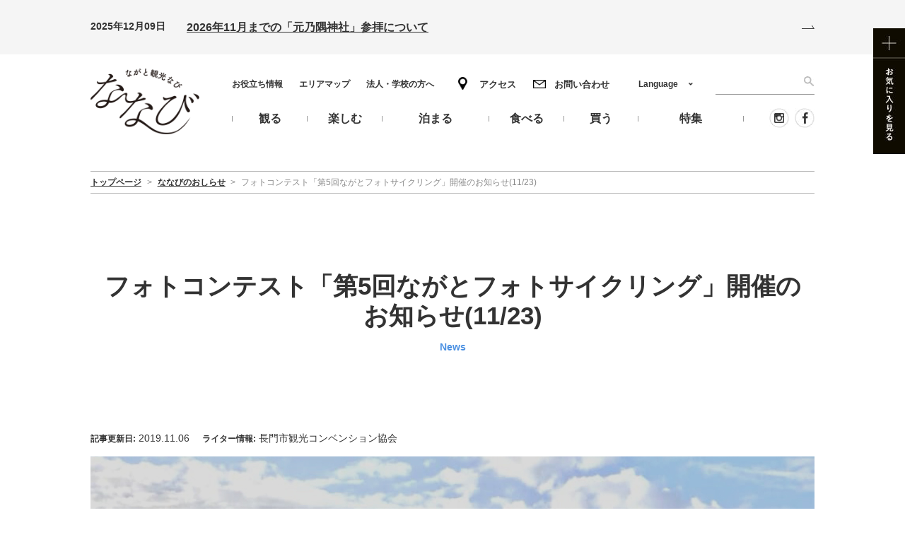

--- FILE ---
content_type: text/html; charset=UTF-8
request_url: https://nanavi.jp/news/10743/
body_size: 11901
content:
<!DOCTYPE html>
<html class="prod" dir="ltr" lang="ja" prefix="og: https://ogp.me/ns#">

<head>
  <!-- Google Tag Manager -->
  <script>
    (function(w, d, s, l, i) {
      w[l] = w[l] || [];
      w[l].push({
        'gtm.start': new Date().getTime(),
        event: 'gtm.js'
      });
      var f = d.getElementsByTagName(s)[0],
        j = d.createElement(s),
        dl = l != 'dataLayer' ? '&l=' + l : '';
      j.async = true;
      j.src =
        'https://www.googletagmanager.com/gtm.js?id=' + i + dl;
      f.parentNode.insertBefore(j, f);
    })(window, document, 'script', 'dataLayer', 'GTM-W3Q9KXL');
  </script>
  <!-- End Google Tag Manager -->
  <meta name="facebook-domain-verification" content="tmxfs0ewwjb2drr7onrecda33fqy6j" />
  <meta charset="UTF-8">
        <!-- preload -->
  <link rel="preload" href="https://nanavi.jp/wp-content/themes/nanavi/css/style.css?v=2.1.13" as="style">
  <link rel="stylesheet" href="https://nanavi.jp/wp-content/themes/nanavi/css/custom.css?v=2.1.13">
  <link rel="preload" href="https://nanavi.jp/wp-content/plugins/wp-favorite-posts/wpfp.css" as="style">
  <link rel="preload" href="https://nanavi.jp/wp-content/plugins/wp-pagenavi/pagenavi-css.css" as="style">
  <link rel="preload" href="https://nanavi.jp/wp-content/themes/nanavi/js/lazyImage.js?v=2.1.13" as="script">
  <link rel="preload" href="https://nanavi.jp/wp-includes/js/jquery/jquery.js?ver=1.12.4-wp" as="script">
  <link rel="preload" href="https://nanavi.jp/wp-includes/js/jquery/jquery-migrate.min.js?ver=1.4.1" as="script">
  <link rel="preload" href="https://nanavi.jp/wp-content/themes/nanavi/js/slick/fonts/slick.woff" as="font" type="font/woff" crossorigin>
  <link rel="preload" href="https://nanavi.jp/wp-content/themes/nanavi/img/top/pic_slide1.jpg" as="image">
  <link rel="preload" href="https://nanavi.jp/wp-content/themes/nanavi/img/top/slide_2020_04.jpg" as="image">
  <link rel="preload" href="https://nanavi.jp/wp-content/themes/nanavi/img/top/slide_2020_05.jpg" as="image">
  <link rel="preload" href="https://nanavi.jp/wp-content/themes/nanavi/img/top/slide_2020_06.jpg" as="image">
  <link rel="preload" href="https://nanavi.jp/wp-content/themes/nanavi/img/top/slide_nagatocycling.jpg" as="image">

  <!-- include style.css -->
    <!-- include lazyImage.js -->
    <meta name="viewport" id="viewport" content="width=device-width">
  <meta name="format-detection" content="telephone=no">
  <link rel="icon" href="https://nanavi.jp/wp-content/themes/nanavi/img/cmn/favicon.ico">
  <link rel="apple-touch-icon" href="https://nanavi.jp/wp-content/themes/nanavi/img/cmn/apple-touch-icon.png">
  	<style>img:is([sizes="auto" i], [sizes^="auto," i]) { contain-intrinsic-size: 3000px 1500px }</style>
	<link rel="alternate" hreflang="ja" href="https://nanavi.jp/news/10743/" />
<link rel="alternate" hreflang="en" href="https://nanavi.jp/en/news/232929/" />
<link rel="alternate" hreflang="zh-hans" href="https://nanavi.jp/zh-hans/news/249109/" />
<link rel="alternate" hreflang="zh-hant" href="https://nanavi.jp/zh-hant/news/279153/" />
<link rel="alternate" hreflang="ko" href="https://nanavi.jp/ko/news/262173/" />
<link rel="alternate" hreflang="x-default" href="https://nanavi.jp/news/10743/" />

		<!-- All in One SEO 4.9.0 - aioseo.com -->
		<title>フォトコンテスト「第5回ながとフォトサイクリング」開催のお知らせ(11/23) | 山口県長門市観光サイト ななび</title>
	<meta name="description" content="長門の観光スポット、イベントなどの最新情報をお知らせします。" />
	<meta name="robots" content="max-image-preview:large" />
	<meta name="author" content="長門市観光コンベンション協会"/>
	<link rel="canonical" href="https://nanavi.jp/news/10743/" />
	<meta name="generator" content="All in One SEO (AIOSEO) 4.9.0" />
		<meta property="og:locale" content="ja_JP" />
		<meta property="og:site_name" content="ななびのお知らせ | ななびのお知らせ" />
		<meta property="og:type" content="article" />
		<meta property="og:title" content="フォトコンテスト「第5回ながとフォトサイクリング」開催のお知らせ(11/23) | 山口県長門市観光サイト ななび" />
		<meta property="og:description" content="長門の観光スポット、イベントなどの最新情報をお知らせします。" />
		<meta property="og:url" content="https://nanavi.jp/news/10743/" />
		<meta property="og:image" content="https://nanavi.jp/wp-content/uploads/2019/11/photocycling05_top1.jpg" />
		<meta property="og:image:secure_url" content="https://nanavi.jp/wp-content/uploads/2019/11/photocycling05_top1.jpg" />
		<meta property="og:image:width" content="1024" />
		<meta property="og:image:height" content="681" />
		<meta property="article:published_time" content="2019-11-06T00:00:55+00:00" />
		<meta property="article:modified_time" content="2019-11-06T01:07:39+00:00" />
		<meta name="twitter:card" content="summary_large_image" />
		<meta name="twitter:title" content="フォトコンテスト「第5回ながとフォトサイクリング」開催のお知らせ(11/23) | 山口県長門市観光サイト ななび" />
		<meta name="twitter:description" content="長門の観光スポット、イベントなどの最新情報をお知らせします。" />
		<meta name="twitter:image" content="https://nanavi.jp/wp-content/uploads/2019/11/photocycling05_top1.jpg" />
		<script type="application/ld+json" class="aioseo-schema">
			{"@context":"https:\/\/schema.org","@graph":[{"@type":"BreadcrumbList","@id":"https:\/\/nanavi.jp\/news\/10743\/#breadcrumblist","itemListElement":[{"@type":"ListItem","@id":"https:\/\/nanavi.jp#listItem","position":1,"name":"\u30db\u30fc\u30e0","item":"https:\/\/nanavi.jp","nextItem":{"@type":"ListItem","@id":"https:\/\/nanavi.jp\/news\/#listItem","name":"\u306a\u306a\u3073\u306e\u304a\u3057\u3089\u305b"}},{"@type":"ListItem","@id":"https:\/\/nanavi.jp\/news\/#listItem","position":2,"name":"\u306a\u306a\u3073\u306e\u304a\u3057\u3089\u305b","item":"https:\/\/nanavi.jp\/news\/","nextItem":{"@type":"ListItem","@id":"https:\/\/nanavi.jp\/news\/\/cycling\/#listItem","name":"\u30b5\u30a4\u30af\u30ea\u30f3\u30b0"},"previousItem":{"@type":"ListItem","@id":"https:\/\/nanavi.jp#listItem","name":"\u30db\u30fc\u30e0"}},{"@type":"ListItem","@id":"https:\/\/nanavi.jp\/news\/\/cycling\/#listItem","position":3,"name":"\u30b5\u30a4\u30af\u30ea\u30f3\u30b0","item":"https:\/\/nanavi.jp\/news\/\/cycling\/","nextItem":{"@type":"ListItem","@id":"https:\/\/nanavi.jp\/news\/10743\/#listItem","name":"\u30d5\u30a9\u30c8\u30b3\u30f3\u30c6\u30b9\u30c8\u300c\u7b2c5\u56de\u306a\u304c\u3068\u30d5\u30a9\u30c8\u30b5\u30a4\u30af\u30ea\u30f3\u30b0\u300d\u958b\u50ac\u306e\u304a\u77e5\u3089\u305b(11\/23)"},"previousItem":{"@type":"ListItem","@id":"https:\/\/nanavi.jp\/news\/#listItem","name":"\u306a\u306a\u3073\u306e\u304a\u3057\u3089\u305b"}},{"@type":"ListItem","@id":"https:\/\/nanavi.jp\/news\/10743\/#listItem","position":4,"name":"\u30d5\u30a9\u30c8\u30b3\u30f3\u30c6\u30b9\u30c8\u300c\u7b2c5\u56de\u306a\u304c\u3068\u30d5\u30a9\u30c8\u30b5\u30a4\u30af\u30ea\u30f3\u30b0\u300d\u958b\u50ac\u306e\u304a\u77e5\u3089\u305b(11\/23)","previousItem":{"@type":"ListItem","@id":"https:\/\/nanavi.jp\/news\/\/cycling\/#listItem","name":"\u30b5\u30a4\u30af\u30ea\u30f3\u30b0"}}]},{"@type":"Organization","@id":"https:\/\/nanavi.jp\/#organization","name":"\u306a\u306a\u3073\u306e\u304a\u77e5\u3089\u305b","description":"\u306a\u306a\u3073\u306e\u304a\u77e5\u3089\u305b","url":"https:\/\/nanavi.jp\/"},{"@type":"Person","@id":"https:\/\/nanavi.jp\/#author","url":"https:\/\/nanavi.jp\/","name":"\u9577\u9580\u5e02\u89b3\u5149\u30b3\u30f3\u30d9\u30f3\u30b7\u30e7\u30f3\u5354\u4f1a","image":{"@type":"ImageObject","@id":"https:\/\/nanavi.jp\/news\/10743\/#authorImage","url":"https:\/\/secure.gravatar.com\/avatar\/0442bc3c30be20390bf7dfa7410437dc47a190e24556a6c30ded21578533e3cc?s=96&d=mm&r=g","width":96,"height":96,"caption":"\u9577\u9580\u5e02\u89b3\u5149\u30b3\u30f3\u30d9\u30f3\u30b7\u30e7\u30f3\u5354\u4f1a"}},{"@type":"WebPage","@id":"https:\/\/nanavi.jp\/news\/10743\/#webpage","url":"https:\/\/nanavi.jp\/news\/10743\/","name":"\u30d5\u30a9\u30c8\u30b3\u30f3\u30c6\u30b9\u30c8\u300c\u7b2c5\u56de\u306a\u304c\u3068\u30d5\u30a9\u30c8\u30b5\u30a4\u30af\u30ea\u30f3\u30b0\u300d\u958b\u50ac\u306e\u304a\u77e5\u3089\u305b(11\/23) | \u5c71\u53e3\u770c\u9577\u9580\u5e02\u89b3\u5149\u30b5\u30a4\u30c8 \u306a\u306a\u3073","description":"\u9577\u9580\u306e\u89b3\u5149\u30b9\u30dd\u30c3\u30c8\u3001\u30a4\u30d9\u30f3\u30c8\u306a\u3069\u306e\u6700\u65b0\u60c5\u5831\u3092\u304a\u77e5\u3089\u305b\u3057\u307e\u3059\u3002","inLanguage":"ja","isPartOf":{"@id":"https:\/\/nanavi.jp\/#website"},"breadcrumb":{"@id":"https:\/\/nanavi.jp\/news\/10743\/#breadcrumblist"},"author":{"@id":"https:\/\/nanavi.jp\/#author"},"creator":{"@id":"https:\/\/nanavi.jp\/#author"},"image":{"@type":"ImageObject","url":"https:\/\/nanavi.jp\/wp-content\/uploads\/2019\/11\/photocycling05_top1.jpg","@id":"https:\/\/nanavi.jp\/news\/10743\/#mainImage","width":1024,"height":681},"primaryImageOfPage":{"@id":"https:\/\/nanavi.jp\/news\/10743\/#mainImage"},"datePublished":"2019-11-06T09:00:55+09:00","dateModified":"2019-11-06T10:07:39+09:00"},{"@type":"WebSite","@id":"https:\/\/nanavi.jp\/#website","url":"https:\/\/nanavi.jp\/","name":"\u5c71\u53e3\u770c\u9577\u9580\u5e02\u89b3\u5149\u30b5\u30a4\u30c8 \u306a\u306a\u3073","description":"\u306a\u306a\u3073\u306e\u304a\u77e5\u3089\u305b","inLanguage":"ja","publisher":{"@id":"https:\/\/nanavi.jp\/#organization"}}]}
		</script>
		<!-- All in One SEO -->

<link rel="alternate" type="application/rss+xml" title="ななびのお知らせ &raquo; フィード" href="https://nanavi.jp/feed/" />
<link rel="alternate" type="application/rss+xml" title="ななびのお知らせ &raquo; コメントフィード" href="https://nanavi.jp/comments/feed/" />
<link rel='stylesheet' id='wpfp-css' href='https://nanavi.jp/wp-content/plugins/wp-favorite-posts/wpfp.css' type='text/css' />
<link rel='stylesheet' id='style-css-css' href='https://nanavi.jp/wp-content/themes/nanavi/css/style.css?ver=2.1.13' type='text/css' media='all' />
<style id='classic-theme-styles-inline-css' type='text/css'>
/*! This file is auto-generated */
.wp-block-button__link{color:#fff;background-color:#32373c;border-radius:9999px;box-shadow:none;text-decoration:none;padding:calc(.667em + 2px) calc(1.333em + 2px);font-size:1.125em}.wp-block-file__button{background:#32373c;color:#fff;text-decoration:none}
</style>
<link rel='stylesheet' id='aioseo/css/src/vue/standalone/blocks/table-of-contents/global.scss-css' href='https://nanavi.jp/wp-content/plugins/all-in-one-seo-pack/dist/Lite/assets/css/table-of-contents/global.e90f6d47.css?ver=4.9.0' type='text/css' media='all' />
<style id='global-styles-inline-css' type='text/css'>
:root{--wp--preset--aspect-ratio--square: 1;--wp--preset--aspect-ratio--4-3: 4/3;--wp--preset--aspect-ratio--3-4: 3/4;--wp--preset--aspect-ratio--3-2: 3/2;--wp--preset--aspect-ratio--2-3: 2/3;--wp--preset--aspect-ratio--16-9: 16/9;--wp--preset--aspect-ratio--9-16: 9/16;--wp--preset--color--black: #000000;--wp--preset--color--cyan-bluish-gray: #abb8c3;--wp--preset--color--white: #ffffff;--wp--preset--color--pale-pink: #f78da7;--wp--preset--color--vivid-red: #cf2e2e;--wp--preset--color--luminous-vivid-orange: #ff6900;--wp--preset--color--luminous-vivid-amber: #fcb900;--wp--preset--color--light-green-cyan: #7bdcb5;--wp--preset--color--vivid-green-cyan: #00d084;--wp--preset--color--pale-cyan-blue: #8ed1fc;--wp--preset--color--vivid-cyan-blue: #0693e3;--wp--preset--color--vivid-purple: #9b51e0;--wp--preset--gradient--vivid-cyan-blue-to-vivid-purple: linear-gradient(135deg,rgba(6,147,227,1) 0%,rgb(155,81,224) 100%);--wp--preset--gradient--light-green-cyan-to-vivid-green-cyan: linear-gradient(135deg,rgb(122,220,180) 0%,rgb(0,208,130) 100%);--wp--preset--gradient--luminous-vivid-amber-to-luminous-vivid-orange: linear-gradient(135deg,rgba(252,185,0,1) 0%,rgba(255,105,0,1) 100%);--wp--preset--gradient--luminous-vivid-orange-to-vivid-red: linear-gradient(135deg,rgba(255,105,0,1) 0%,rgb(207,46,46) 100%);--wp--preset--gradient--very-light-gray-to-cyan-bluish-gray: linear-gradient(135deg,rgb(238,238,238) 0%,rgb(169,184,195) 100%);--wp--preset--gradient--cool-to-warm-spectrum: linear-gradient(135deg,rgb(74,234,220) 0%,rgb(151,120,209) 20%,rgb(207,42,186) 40%,rgb(238,44,130) 60%,rgb(251,105,98) 80%,rgb(254,248,76) 100%);--wp--preset--gradient--blush-light-purple: linear-gradient(135deg,rgb(255,206,236) 0%,rgb(152,150,240) 100%);--wp--preset--gradient--blush-bordeaux: linear-gradient(135deg,rgb(254,205,165) 0%,rgb(254,45,45) 50%,rgb(107,0,62) 100%);--wp--preset--gradient--luminous-dusk: linear-gradient(135deg,rgb(255,203,112) 0%,rgb(199,81,192) 50%,rgb(65,88,208) 100%);--wp--preset--gradient--pale-ocean: linear-gradient(135deg,rgb(255,245,203) 0%,rgb(182,227,212) 50%,rgb(51,167,181) 100%);--wp--preset--gradient--electric-grass: linear-gradient(135deg,rgb(202,248,128) 0%,rgb(113,206,126) 100%);--wp--preset--gradient--midnight: linear-gradient(135deg,rgb(2,3,129) 0%,rgb(40,116,252) 100%);--wp--preset--font-size--small: 13px;--wp--preset--font-size--medium: 20px;--wp--preset--font-size--large: 36px;--wp--preset--font-size--x-large: 42px;--wp--preset--spacing--20: 0.44rem;--wp--preset--spacing--30: 0.67rem;--wp--preset--spacing--40: 1rem;--wp--preset--spacing--50: 1.5rem;--wp--preset--spacing--60: 2.25rem;--wp--preset--spacing--70: 3.38rem;--wp--preset--spacing--80: 5.06rem;--wp--preset--shadow--natural: 6px 6px 9px rgba(0, 0, 0, 0.2);--wp--preset--shadow--deep: 12px 12px 50px rgba(0, 0, 0, 0.4);--wp--preset--shadow--sharp: 6px 6px 0px rgba(0, 0, 0, 0.2);--wp--preset--shadow--outlined: 6px 6px 0px -3px rgba(255, 255, 255, 1), 6px 6px rgba(0, 0, 0, 1);--wp--preset--shadow--crisp: 6px 6px 0px rgba(0, 0, 0, 1);}:where(.is-layout-flex){gap: 0.5em;}:where(.is-layout-grid){gap: 0.5em;}body .is-layout-flex{display: flex;}.is-layout-flex{flex-wrap: wrap;align-items: center;}.is-layout-flex > :is(*, div){margin: 0;}body .is-layout-grid{display: grid;}.is-layout-grid > :is(*, div){margin: 0;}:where(.wp-block-columns.is-layout-flex){gap: 2em;}:where(.wp-block-columns.is-layout-grid){gap: 2em;}:where(.wp-block-post-template.is-layout-flex){gap: 1.25em;}:where(.wp-block-post-template.is-layout-grid){gap: 1.25em;}.has-black-color{color: var(--wp--preset--color--black) !important;}.has-cyan-bluish-gray-color{color: var(--wp--preset--color--cyan-bluish-gray) !important;}.has-white-color{color: var(--wp--preset--color--white) !important;}.has-pale-pink-color{color: var(--wp--preset--color--pale-pink) !important;}.has-vivid-red-color{color: var(--wp--preset--color--vivid-red) !important;}.has-luminous-vivid-orange-color{color: var(--wp--preset--color--luminous-vivid-orange) !important;}.has-luminous-vivid-amber-color{color: var(--wp--preset--color--luminous-vivid-amber) !important;}.has-light-green-cyan-color{color: var(--wp--preset--color--light-green-cyan) !important;}.has-vivid-green-cyan-color{color: var(--wp--preset--color--vivid-green-cyan) !important;}.has-pale-cyan-blue-color{color: var(--wp--preset--color--pale-cyan-blue) !important;}.has-vivid-cyan-blue-color{color: var(--wp--preset--color--vivid-cyan-blue) !important;}.has-vivid-purple-color{color: var(--wp--preset--color--vivid-purple) !important;}.has-black-background-color{background-color: var(--wp--preset--color--black) !important;}.has-cyan-bluish-gray-background-color{background-color: var(--wp--preset--color--cyan-bluish-gray) !important;}.has-white-background-color{background-color: var(--wp--preset--color--white) !important;}.has-pale-pink-background-color{background-color: var(--wp--preset--color--pale-pink) !important;}.has-vivid-red-background-color{background-color: var(--wp--preset--color--vivid-red) !important;}.has-luminous-vivid-orange-background-color{background-color: var(--wp--preset--color--luminous-vivid-orange) !important;}.has-luminous-vivid-amber-background-color{background-color: var(--wp--preset--color--luminous-vivid-amber) !important;}.has-light-green-cyan-background-color{background-color: var(--wp--preset--color--light-green-cyan) !important;}.has-vivid-green-cyan-background-color{background-color: var(--wp--preset--color--vivid-green-cyan) !important;}.has-pale-cyan-blue-background-color{background-color: var(--wp--preset--color--pale-cyan-blue) !important;}.has-vivid-cyan-blue-background-color{background-color: var(--wp--preset--color--vivid-cyan-blue) !important;}.has-vivid-purple-background-color{background-color: var(--wp--preset--color--vivid-purple) !important;}.has-black-border-color{border-color: var(--wp--preset--color--black) !important;}.has-cyan-bluish-gray-border-color{border-color: var(--wp--preset--color--cyan-bluish-gray) !important;}.has-white-border-color{border-color: var(--wp--preset--color--white) !important;}.has-pale-pink-border-color{border-color: var(--wp--preset--color--pale-pink) !important;}.has-vivid-red-border-color{border-color: var(--wp--preset--color--vivid-red) !important;}.has-luminous-vivid-orange-border-color{border-color: var(--wp--preset--color--luminous-vivid-orange) !important;}.has-luminous-vivid-amber-border-color{border-color: var(--wp--preset--color--luminous-vivid-amber) !important;}.has-light-green-cyan-border-color{border-color: var(--wp--preset--color--light-green-cyan) !important;}.has-vivid-green-cyan-border-color{border-color: var(--wp--preset--color--vivid-green-cyan) !important;}.has-pale-cyan-blue-border-color{border-color: var(--wp--preset--color--pale-cyan-blue) !important;}.has-vivid-cyan-blue-border-color{border-color: var(--wp--preset--color--vivid-cyan-blue) !important;}.has-vivid-purple-border-color{border-color: var(--wp--preset--color--vivid-purple) !important;}.has-vivid-cyan-blue-to-vivid-purple-gradient-background{background: var(--wp--preset--gradient--vivid-cyan-blue-to-vivid-purple) !important;}.has-light-green-cyan-to-vivid-green-cyan-gradient-background{background: var(--wp--preset--gradient--light-green-cyan-to-vivid-green-cyan) !important;}.has-luminous-vivid-amber-to-luminous-vivid-orange-gradient-background{background: var(--wp--preset--gradient--luminous-vivid-amber-to-luminous-vivid-orange) !important;}.has-luminous-vivid-orange-to-vivid-red-gradient-background{background: var(--wp--preset--gradient--luminous-vivid-orange-to-vivid-red) !important;}.has-very-light-gray-to-cyan-bluish-gray-gradient-background{background: var(--wp--preset--gradient--very-light-gray-to-cyan-bluish-gray) !important;}.has-cool-to-warm-spectrum-gradient-background{background: var(--wp--preset--gradient--cool-to-warm-spectrum) !important;}.has-blush-light-purple-gradient-background{background: var(--wp--preset--gradient--blush-light-purple) !important;}.has-blush-bordeaux-gradient-background{background: var(--wp--preset--gradient--blush-bordeaux) !important;}.has-luminous-dusk-gradient-background{background: var(--wp--preset--gradient--luminous-dusk) !important;}.has-pale-ocean-gradient-background{background: var(--wp--preset--gradient--pale-ocean) !important;}.has-electric-grass-gradient-background{background: var(--wp--preset--gradient--electric-grass) !important;}.has-midnight-gradient-background{background: var(--wp--preset--gradient--midnight) !important;}.has-small-font-size{font-size: var(--wp--preset--font-size--small) !important;}.has-medium-font-size{font-size: var(--wp--preset--font-size--medium) !important;}.has-large-font-size{font-size: var(--wp--preset--font-size--large) !important;}.has-x-large-font-size{font-size: var(--wp--preset--font-size--x-large) !important;}
:where(.wp-block-post-template.is-layout-flex){gap: 1.25em;}:where(.wp-block-post-template.is-layout-grid){gap: 1.25em;}
:where(.wp-block-columns.is-layout-flex){gap: 2em;}:where(.wp-block-columns.is-layout-grid){gap: 2em;}
:root :where(.wp-block-pullquote){font-size: 1.5em;line-height: 1.6;}
</style>
<link rel='stylesheet' id='wp-pagenavi-css' href='https://nanavi.jp/wp-content/plugins/wp-pagenavi/pagenavi-css.css?ver=2.70' type='text/css' media='all' />
<script type="text/javascript" src="https://nanavi.jp/wp-content/themes/nanavi/js/lazyImage.js?ver=2.1.13" id="lazy-image-js"></script>
<script type="text/javascript" id="wpml-cookie-js-extra">
/* <![CDATA[ */
var wpml_cookies = {"wp-wpml_current_language":{"value":"ja","expires":1,"path":"\/"}};
var wpml_cookies = {"wp-wpml_current_language":{"value":"ja","expires":1,"path":"\/"}};
/* ]]> */
</script>
<script type="text/javascript" src="https://nanavi.jp/wp-content/plugins/sitepress-multilingual-cms/res/js/cookies/language-cookie.js?ver=485900" id="wpml-cookie-js" defer="defer" data-wp-strategy="defer"></script>
<script type="text/javascript" src="https://nanavi.jp/wp-includes/js/jquery/jquery.min.js?ver=3.7.1" id="jquery-core-js"></script>
<script type="text/javascript" src="https://nanavi.jp/wp-includes/js/jquery/jquery-migrate.min.js?ver=3.4.1" id="jquery-migrate-js"></script>
<script type="text/javascript" src="https://nanavi.jp/wp-content/plugins/wp-favorite-posts/script.js?ver=1.6.8" id="wp-favorite-posts-js"></script>
<link rel="https://api.w.org/" href="https://nanavi.jp/wp-json/" /><link rel='shortlink' href='https://nanavi.jp/?p=10743' />
<link rel="alternate" title="oEmbed (JSON)" type="application/json+oembed" href="https://nanavi.jp/wp-json/oembed/1.0/embed?url=https%3A%2F%2Fnanavi.jp%2Fnews%2F10743%2F" />
<link rel="alternate" title="oEmbed (XML)" type="text/xml+oembed" href="https://nanavi.jp/wp-json/oembed/1.0/embed?url=https%3A%2F%2Fnanavi.jp%2Fnews%2F10743%2F&#038;format=xml" />
<meta name="generator" content="WPML ver:4.8.5 stt:59,61,1,28,29;" />
</head>

<body id="top" class="page-news " data-dir="https://nanavi.jp/wp-content/themes/nanavi">
  <!-- Google Tag Manager (noscript) -->
  <noscript><iframe src="https://www.googletagmanager.com/ns.html?id=GTM-W3Q9KXL"
      height="0" width="0" style="display:none;visibility:hidden"></iframe></noscript>
  <!-- End Google Tag Manager (noscript) -->
<div id="fb-root"></div>
    <script>
    (function(d, s, id) {
      var js, fjs = d.getElementsByTagName(s)[0];
      if (d.getElementById(id)) return;
      js = d.createElement(s); js.id = id;
      js.src = "https://connect.facebook.net/ja_JP/sdk.js#xfbml=1&version=v2.10";
      fjs.parentNode.insertBefore(js, fjs);
    }(document, 'script', 'facebook-jssdk'));
    </script>
       <!-- border_display -->
  <div id="featureBack"></div>
  <!-- /#feature -->
  <div id="border_display" class="l_container">
          
  <!-- l_emergency -->
  <div class="l_emergency">
        <div class="l_inner">
          <div class="emergency">
            <div class="emergency-content">
              <p class="emergency-content__date">2025年12月09日</p>
              <a href="https://nanavi.jp/news/32692/" class="emergency-content__ttl">2026年11月までの「元乃隅神社」参拝について</a>
            </div>
            <div class="emergency-icn">
              <img src="https://nanavi.jp/wp-content/themes/nanavi/img/cmn/icn_arrow_emergency.svg" alt="">
            </div>
            </div>
        </div>
      </div>
      <!-- /l_emergency -->
    <!-- l_header -->
    <header class="l_header">

      <!-- l_header_in -->
      <div class="l_header_in l_inner">

        <p class="txt1">(一社)長門市観光コンベンション協会</p>

                                  <div class="logo"><a href="https://nanavi.jp"><img src="https://nanavi.jp/wp-content/themes/nanavi/img/cmn/logo.png" alt="ながと観光なび ななび"></a></div>
                    
                <div class="favorite"><a href="https://nanavi.jp/like/"><img src="https://nanavi.jp/wp-content/themes/nanavi/img/cmn/bnr_favorite.jpg" alt="お気に入りを見る"></a></div>

        <a href="#spmenu" class="btn j_modaal__fullscreen js-header-humb"><img src="https://nanavi.jp/wp-content/themes/nanavi/img/cmn/btn_menu.png" width="19" alt="メニュー"></a>

        <!-- hnavi -->
        <nav class="hnavi">
          <ul class="hnavi_list1">
            <li><a href="https://nanavi.jp/information/">お役立ち情報</a></li>
            <li><a href="https://nanavi.jp/areamap/">エリアマップ</a></li>
            <li><a href="https://nanavi.jp/company/">法人・学校の方へ</a></li>
          </ul>
          <ul class="hnavi_list2">
            <li><a href="https://nanavi.jp/access/" class="access">アクセス</a></li>
            <li><a href="https://nanavi.jp/contact/" class="contact">お問い合わせ</a></li>
          </ul>
          <ul class="hnavi_list3">
            <li>
              <a href="https://nanavi.jp/sightseeing/"><span>観る</span></a>
              <div class="hnavi_mega">
                <ul>
                  <li><a href="https://nanavi.jp/sightseeing/genre/naturalwonders/">自然・景勝地</a></li><li><a href="https://nanavi.jp/sightseeing/genre/shrines_temples/">寺院・神社</a></li><li><a href="https://nanavi.jp/sightseeing/genre/museums/">美術館・博物館</a></li><li><a href="https://nanavi.jp/sightseeing/genre/history_culture/">歴史・文化</a></li><li><a href="https://nanavi.jp/sightseeing/genre/photospots/">フォトスポット</a></li>                </ul>
              </div>
            </li>
            <li>
              <a href="https://nanavi.jp/activities/"><span>楽しむ</span></a>
              <div class="hnavi_mega">
                <ul class="hnavi_mega_parent">
                  <li class="hnavi_mega_parent_item">
                    <a href="https://nanavi.jp/events/">
                      <figure>
                        <img src="https://nanavi.jp/wp-content/themes/nanavi/img/cmn/gnav-img-event.jpg" alt="イベント">
                      </figure>
                      イベント                    </a>
                  </li>
                  <li class="hnavi_mega_parent_item">
                    <a href="https://nanavi.jp/nagatocycling/">
                      <figure>
                        <img src="https://nanavi.jp/wp-content/themes/nanavi/img/cmn/gnav-img-cycling.jpg" alt="サイクリング">
                      </figure>
                      サイクリング                    </a>
                  </li>
                  <li class="hnavi_mega_parent_item">
                    <div class="hnavi_mega_parent_title_wrap">
                      <p>海のアクティビティ</p>
                    </div>
                    <ul class="hnavi_mega_child">
                      <li class="hnavi_mega_child_item"><a href="https://nanavi.jp/activities/genre/diving/">ダイビング</a></li>
                      <li class="hnavi_mega_child_item"><a href="https://nanavi.jp/activities/genre/surfing/">サーフィン</a></li>
                      <li class="hnavi_mega_child_item"><a href="https://nanavi.jp/activities/genre/sea_kayaking/">シーカヤック</a></li>
                      <li class="hnavi_mega_child_item"><a href="https://nanavi.jp/activities/genre/cruise/">クルーズ</a></li>
                      <li class="hnavi_mega_child_item"><a href="https://nanavi.jp/activities/genre/beach/">海水浴場</a></li>
                    </ul>
                  </li>
                  <li class="hnavi_mega_parent_item">
                    <div class="hnavi_mega_parent_title_wrap">
                      <p>陸のアクティビティ</p>
                    </div>
                    <ul class="hnavi_mega_child">
                      <li class="hnavi_mega_child_item"><a href="https://nanavi.jp/activities/genre/camp/">キャンプ</a></li>
                      <li class="hnavi_mega_child_item"><a href="https://nanavi.jp/activities/genre/trekking/">トレッキング</a></li>
                      <li class="hnavi_mega_child_item"><a href="https://nanavi.jp/activities/genre/climbing/">登山</a></li>
                      <li class="hnavi_mega_child_item"><a href="https://nanavi.jp/activities/genre/park/">公園</a></li>
                      <li class="hnavi_mega_child_item"><a href="https://nanavi.jp/activities/genre/cycling/">サイクリング</a></li>
                    </ul>
                  </li>
                </ul>
              </div>
            </li>
            <li>
              <a href="https://nanavi.jp/stay/"><span>泊まる</span></a>
              <div class="hnavi_mega">
                <ul>
                  <li><a href="https://nanavi.jp/stay/genre/ryokan/">旅館</a></li><li><a href="https://nanavi.jp/stay/genre/hotel/">ホテル</a></li><li><a href="https://nanavi.jp/stay/genre/other_stay/">民宿・ゲストハウス</a></li><li><a href="https://nanavi.jp/stay/genre/onsen/">日帰り温泉</a></li>                  <li><a href="https://nanavi.jp/stay/onsen/tawarayamaonsen/">俵山温泉</a></li><li><a href="https://nanavi.jp/stay/onsen/yuyawanonsen/">油谷湾温泉</a></li><li><a href="https://nanavi.jp/stay/onsen/yumenonsen/">湯免温泉</a></li><li><a href="https://nanavi.jp/stay/onsen/nagatoyumotoonsen/">長門湯本温泉</a></li><li><a href="https://nanavi.jp/stay/onsen/kiwadoonsen/">黄波戸温泉</a></li>                </ul>
              </div>
            </li>
            <li>
              <a href="https://nanavi.jp/gourmet/"><span>食べる</span></a>
              <div class="hnavi_mega">
                <ul>
                  <li><a href="https://nanavi.jp/gourmet/genre/takeout/">テイクアウト</a></li><li><a href="https://nanavi.jp/gourmet/genre/yakitori/">やきとり</a></li><li><a href="https://nanavi.jp/gourmet/genre/senzakiika/">仙崎イカ</a></li><li><a href="https://nanavi.jp/gourmet/genre/lunch/">ランチ</a></li><li><a href="https://nanavi.jp/gourmet/genre/dinner/">ディナー</a></li><li><a href="https://nanavi.jp/gourmet/genre/cafe/">カフェ・スウィーツ</a></li><li><a href="https://nanavi.jp/gourmet/genre/bar/">居酒屋・バー</a></li>                </ul>
              </div>
            </li>
            <li>
              <a href="https://nanavi.jp/shopping/"><span>買う</span></a>
              <div class="hnavi_mega">
                <ul>
                  <li><a href="https://nanavi.jp/shopping/genre/kamaboko/">かまぼこ</a></li><li><a href="https://nanavi.jp/shopping/genre/senzakiika/">仙崎イカ</a></li><li><a href="https://nanavi.jp/shopping/genre/seafood/">干物・海産物</a></li><li><a href="https://nanavi.jp/shopping/genre/sweets/">スウィーツ</a></li><li><a href="https://nanavi.jp/shopping/genre/shopother/">その他お店</a></li>                </ul>
              </div>
            </li>
            <li>
              <a href="https://nanavi.jp/feature/"><span>特集</span></a>
            </li>
          </ul>
          <div class="hnavi_search">
            <form role="search" method="get" action="https://nanavi.jp">
              <div class="hnavi_searchSubmit"><input type="submit" value="search"></div>
              <div class="hnavi_searchInput"><input type="text" name="s" id="s-header" value=""></div>
            </form>
          </div>
          <ul class="hnavi_list4">
            <li><a href="https://www.instagram.com/nanavi_visit_nagato/" target="_blank"><img src="https://nanavi.jp/wp-content/themes/nanavi/img/cmn/ico_instagram.jpg" alt="Instagram"></a></li>
            <li><a href="https://www.facebook.com/nanavi.jp/" target="_blank"><img src="https://nanavi.jp/wp-content/themes/nanavi/img/cmn/ico_facebook.jpg" alt="Facebook"></a></li>
          </ul>
        </nav>
        <!-- /hnavi -->

        <div class="lang">
          <p class="lang_btn j_accordion">Language</p>
          <ul><li><a href="https://nanavi.jp/en/news/232929/" hreflang="en" lang="en"><span>English</span></a></li><li><a href="https://nanavi.jp/zh-hans/news/249109/" hreflang="zh-hans" lang="zh-hans"><span>简体中文</span></a></li><li><a href="https://nanavi.jp/zh-hant/news/279153/" hreflang="zh-hant" lang="zh-hant"><span>繁體中文</span></a></li><li><a href="https://nanavi.jp/ko/news/262173/" hreflang="ko" lang="ko"><span>한국어</span></a></li></ul>        </div>

      </div>
      <!-- /l_header_in -->

    </header>
    <!-- /l_header -->

    <!-- l_main -->
    <section class="l_main">

              <!-- c_mainImage -->
        <div class="c_mainImage">

          <!-- パンくずリスト -->

                      <div class="bread l_inner"><ol itemscope itemtype="https://schema.org/BreadcrumbList" class="bread_list"><li class="breadcrumb-top" itemscope itemtype="https://schema.org/ListItem"><a href="https://nanavi.jp/" itemprop="url"><span itemprop="title">トップページ</span></a></li><li>&nbsp;>&nbsp;</li><li itemscope itemtype="https://schema.org/ListItem"><a href="https://nanavi.jp/news/" itemprop="url"><span itemprop="title">ななびのおしらせ</span></a></li><li>&nbsp;>&nbsp;</li><li>フォトコンテスト「第5回ながとフォトサイクリング」開催のお知らせ(11/23)</li></ol></div>                    <!-- /パンくずリスト -->
        
	<!-- pageTitle -->
	<div class="pageTitle l_inner">
		<h1 class="pageTitle_lang1">フォトコンテスト「第5回ながとフォトサイクリング」開催のお知らせ(11/23)</h1>
		<span class="pageTitle_lang2">News</span>
	</div>
	<!-- /pageTitle -->

	</div>
	<!-- /c_mainImage -->

			<!-- l_main_content -->
		<div class="l_main_content">

			<!-- p_newsDetail -->
			<div class="p_newsDetail news l_inner c_margin-large">

				<div class="head">
					<ul class="headInfo">
						<li>
							<p class="headTerm">記事更新日:</p>
							<p class="headDesc">2019.11.06</p>
						</li>
						<li>
							<p class="headTerm">ライター情報:</p>
							<p class="headDesc">長門市観光コンベンション協会</p>
						</li>
					</ul>
					<div class="eyecatch"><img width="1024" height="681" src="https://nanavi.jp/wp-content/uploads/2019/11/photocycling05_top1.jpg" class="attachment-full size-full wp-post-image" alt="" decoding="async" fetchpriority="high" srcset="https://nanavi.jp/wp-content/uploads/2019/11/photocycling05_top1.jpg 1024w, https://nanavi.jp/wp-content/uploads/2019/11/photocycling05_top1-300x200.jpg 300w, https://nanavi.jp/wp-content/uploads/2019/11/photocycling05_top1-768x511.jpg 768w" sizes="(max-width: 1024px) 100vw, 1024px" /></div>
				</div>

				<!-- c_editor -->
				<section class="c_editor c_margin-large">
					<h2>自転車で見つけよう とっておきの長門　</h2>
<p>2019年11月23日(土)に開催する「ながとブルーオーシャンライドwith秋吉台」に合わせて、コース上の美しい風景と自転車を撮影した写真を募集するフォトコンテストを開催します。</p>
<p>事前に申し込みが必要となりますが、応募方法は簡単。各自のSNS(Twitter・Instagram・Facebook)からハッシュタグ「#ながとpc」「#ながとbor」をつけて投稿するだけで応募手続きは完了となります。</p>
<p>今回は、参加者部門と応援・一般部門の2部門を設定。参加者だけでなく、沿道で応援される方やボランティアとして大会に携わる皆さんのご参加も大歓迎です。</p>
<div class="c_editor">
<h3>イベント概要</h3>
<p>【開催日時】2019年11月23日(土) ※雨天決行<br>
【作品の募集期間】2019年11月23日(土)～11月29日(金)<br>
【参加料】無料<br>
【対象】小学生以上(中学生以下は保護者同伴)<br>
【テーマ】ながとブルーオーシャンライドwith秋吉台</p>
<h3>参加方法</h3>
<p>①事前に長門市観光コンベンション協会へ参加を申し込む(メールもしくはFAX)<br>
【参加申込期間】2019年11月4日(月)～11月22日(金)<br>
【申込用紙】下記からダウンロードしてご利用ください<br>
【申し込み先】(一社)長門市観光コンベンション協会　FAX 0837-27-0079　MAIL post@nanavi.jp</p>
<ul>
	<li>当日受付可能ですが、定員に達する場合がありますので、事前申し込みをおすすめします。</li>
	<li><a href="https://nanavi.jp/wp-content/uploads/2019/11/photocycling05_p2.pdf" target="_blank" rel="noopener noreferrer">参加申込書</a>にご記入の上、申込期限内にメール(post@nanavi.jp)またはFAX(0837-27-0079)にてお申込みください</li>
</ul>
<p><a href="https://nanavi.jp/wp-content/uploads/2019/11/photocycling05_p2.pdf" target="_blank" rel="noopener noreferrer"><img decoding="async" class="alignnone size-medium wp-image-10738" src="https://nanavi.jp/wp-content/uploads/2019/11/photocycling05_top-300x212.jpg" alt="" width="300" height="212" srcset="https://nanavi.jp/wp-content/uploads/2019/11/photocycling05_top-300x212.jpg 300w, https://nanavi.jp/wp-content/uploads/2019/11/photocycling05_top-768x543.jpg 768w, https://nanavi.jp/wp-content/uploads/2019/11/photocycling05_top-1024x724.jpg 1024w" sizes="(max-width: 300px) 100vw, 300px" /></a></p>
<ul>
	<li><a href="https://nanavi.jp/wp-content/uploads/2019/11/photocycling05_p2.pdf" target="_blank" rel="noopener noreferrer">第5回ながとフォトサイクリング(PDF)</a></li>
</ul>
<p>②スマートフォンで以下のいずれかの公式SNSアカウントをフォロー<br>
公式Twitter　<a href="https://twitter.com/nagato_kanko" target="_blank" rel="noopener noreferrer">nagato_kanko</a><br>
公式Instagram　<a href="https://www.instagram.com/nanavi_visit_nagato/" target="_blank" rel="noopener noreferrer">nanavi_visit_nagato</a> <br>
公式Facebook　<a href="https://www.facebook.com/nanavi.jp/" target="_blank" rel="noopener noreferrer">www.facebook.com/nanavi.jp/</a></p>
<p>③「ながとブルーオーシャンライドwith秋吉台」の大会の様子を撮影</p>
<p>④「#ながとpc」 と「#ながとbor」の2つのハッシュタグをつけて投稿</p>
<h3>応募点数</h3>
<p>1人3点まで</p>
<h3>賞品</h3>
<ul>
	<li>参加者部門：最優秀賞1点(仙崎かまぼこ詰め合わせ)・優秀賞3点(長門の幸 詰め合わせ)</li>
	<li>応援・一般部門：最優秀賞1点(仙崎かまぼこ詰め合わせ)・優秀賞3点(長門の幸 詰め合わせ)</li>
</ul>
<h2>関連リンク</h2>
<ul>
	<li><a href="https://nanavi.jp/events/nagato-bor2019/" target="_blank" rel="noopener noreferrer">ながとブルーオーシャンライド with 秋吉台</a></li>
</ul>
</div>				</section>
				<!-- /c_editor -->

											</div>
			<!-- /p_newsDetail -->

		</div>
		<!-- /l_main_content -->
</section>
<!-- /l_main -->

<!-- l_footer -->
<footer class="l_footer">
			<ul class="l_footer_link l_inner u_mb20-pc">
			<li class="l_footer_link_box">
				<a href="https://nagatrip.nanavi.jp" target="_blank" class="">
					<img src="https://nanavi.jp/wp-content/themes/nanavi/img/cmn/bnr_footer_nagatrip.jpg"
						data-src="https://nanavi.jp/wp-content/themes/nanavi/img/cmn/bnr_footer_nagatrip.jpg"
						data-srcset="https://nanavi.jp/wp-content/themes/nanavi/img/cmn/bnr_footer_nagatrip.jpg"
						alt=""
						class="lazy">
					<div class="l_footer_link_box_mask">
						<p>ながと体験予約<b class="u_nb">ナガトリップ</b></p>
					</div>
				</a>
			</li>
			<li class="l_footer_link_box">
				<a href="https://nanavi.jp/information/pamphlets/" class="">
					<img src="https://nanavi.jp/wp-content/themes/nanavi/img/cmn/bnr_footer02_s.jpg"
						data-src="https://nanavi.jp/wp-content/themes/nanavi/img/cmn/bnr_footer02_s.jpg"
						data-srcset="https://nanavi.jp/wp-content/themes/nanavi/img/cmn/bnr_footer02_s.jpg"
						alt=""
						class="lazy">
					<div class="l_footer_link_box_mask">
						<p>観光パンフレット<b class="u_nb">ダウンロード</b></p>
					</div>
				</a>
			</li>
			<li class="l_footer_link_box">
				<a href="https://nanavi.jp/feature/recommended_spots/" class="">
					<img src="https://nanavi.jp/wp-content/themes/nanavi/img/cmn/bnr_footer_around.jpg"
						data-src="https://nanavi.jp/wp-content/themes/nanavi/img/cmn/bnr_footer_around.jpg"
						data-srcset="https://nanavi.jp/wp-content/themes/nanavi/img/cmn/bnr_footer_around.jpg"
						alt=""
						class="lazy">
					<div class="l_footer_link_box_mask">
						<p>周辺観光</p>
					</div>
				</a>
			</li>
			<li class="l_footer_link_box">
				<a href="https://www.instagram.com/nanavi_visit_nagato/" class="">
					<img src="https://nanavi.jp/wp-content/themes/nanavi/img/cmn/bnr_footer_sns.jpg"
						data-src="https://nanavi.jp/wp-content/themes/nanavi/img/cmn/bnr_footer_sns.jpg"
						data-srcset="https://nanavi.jp/wp-content/themes/nanavi/img/cmn/bnr_footer_sns.jpg"
						alt=""
						class="lazy">
					<div class="l_footer_link_box_mask">
						<p>公式Instagram ななび</p>
					</div>
				</a>
			</li>
		</ul>
		<ul class="l_footer_link is-under l_inner u_mb60-pc u_mb20-sp">
			<li class="l_footer_link_box">
				<a href="https://nanavi.jp/access/to_nagato/">
					<img src="https://nanavi.jp/wp-content/themes/nanavi/img/cmn/bnr_footer_access.jpg"
						data-src="https://nanavi.jp/wp-content/themes/nanavi/img/cmn/bnr_footer_access.jpg"
						data-srcset="https://nanavi.jp/wp-content/themes/nanavi/img/cmn/bnr_footer_access.jpg"
						alt=""
						class="lazy">
					<div class="l_footer_link_box_mask">
						<p>ながとまでのアクセス</p>
					</div>
				</a>
			</li>
			<li class="l_footer_link_box">
				<a href="https://nanavi.jp/information/volunteerguides/">
					<img src="https://nanavi.jp/wp-content/themes/nanavi/img/cmn/bnr_footer03_s.jpg"
						data-src="https://nanavi.jp/wp-content/themes/nanavi/img/cmn/bnr_footer03_s.jpg"
						data-srcset="https://nanavi.jp/wp-content/themes/nanavi/img/cmn/bnr_footer03_s.jpg"
						alt=""
						class="lazy">
					<div class="l_footer_link_box_mask">
						<p>ながと観光案内人</p>
					</div>
				</a>
			</li>
			<li class="l_footer_link_box">
				<a href="https://www.city.nagato.yamaguchi.jp/soshiki/13/32452.html">
					<img src="https://nanavi.jp/wp-content/themes/nanavi/img/cmn/bnr_footer_furusato.jpg"
						data-src="https://nanavi.jp/wp-content/themes/nanavi/img/cmn/bnr_footer_furusato.jpg"
						data-srcset="https://nanavi.jp/wp-content/themes/nanavi/img/cmn/bnr_footer_furusato.jpg"
						alt=""
						class="lazy">
					<div class="l_footer_link_box_mask">
						<p>ながとふるさと納税</p>
					</div>
				</a>
			</li>
			<li class="l_footer_link_box">
				<a href="https://nanavi.jp/cv_info/">
					<img src="https://nanavi.jp/wp-content/themes/nanavi/img/cmn/bnr_footer01_s.jpg"
						data-src="https://nanavi.jp/wp-content/themes/nanavi/img/cmn/bnr_footer01_s.jpg"
						data-srcset="https://nanavi.jp/wp-content/themes/nanavi/img/cmn/bnr_footer01_s.jpg"
						alt=""
						class="lazy">
					<div class="l_footer_link_box_mask">
						<p>長門市観光コンベンション<b class="u_nb">協会について</b></p>
					</div>
				</a>
			</li>
		</ul>
	
	<!-- l_footer_bg -->
	<div class="l_footer_bg">
		<div class="l_footer_in l_inner">
			
			<ul class="fnavi">
				<li class="fnavi_item">
					<p class="fnavi_tit"><a href="https://nanavi.jp">トップ</a></p>
					<p><a href="https://nanavi.jp/news/">ななびのお知らせ</a></p>
										<p><a href="https://nanavi.jp/senzakitchen_news">センザキッチンのお知らせ</a></p>
					<p><a href="https://nanavi.jp/information/">お役立ち情報</a></p>
					<p><a href="https://nanavi.jp/faq/">よくある質問</a></p>
					<p><a href="https://nanavi.jp/company/">法人・学校の方へ</a></p>
				</li>
				<li class="fnavi_item">
					<p class="fnavi_tit"><a href="https://nanavi.jp/sightseeing/">観る</a></p>
					<p><a href="https://nanavi.jp/sightseeing/genre/naturalwonders/">自然・景勝地</a></p><p><a href="https://nanavi.jp/sightseeing/genre/shrines_temples/">寺院・神社</a></p><p><a href="https://nanavi.jp/sightseeing/genre/museums/">美術館・博物館</a></p><p><a href="https://nanavi.jp/sightseeing/genre/history_culture/">歴史・文化</a></p><p><a href="https://nanavi.jp/sightseeing/genre/photospots/">フォトスポット</a></p>				</li>
				<li class="fnavi_item">
					<p class="fnavi_tit"><a href="https://nanavi.jp/activities/">楽しむ</a></p>
					<p><a href="https://nanavi.jp/events/">イベント</a></p>
					<p><a href="https://nanavi.jp/nagatocycling/">サイクリング</a></p>
					<p><a href="https://nanavi.jp/activities/genre/diving/">ダイビング</a></p><p><a href="https://nanavi.jp/activities/genre/surfing/">サーフィン</a></p><p><a href="https://nanavi.jp/activities/genre/sea_kayaking/">シーカヤック</a></p><p><a href="https://nanavi.jp/activities/genre/cruise/">クルーズ</a></p><p><a href="https://nanavi.jp/activities/genre/beach/">海水浴場</a></p><p><a href="https://nanavi.jp/activities/genre/camp/">キャンプ</a></p><p><a href="https://nanavi.jp/activities/genre/trekking/">トレッキング</a></p><p><a href="https://nanavi.jp/activities/genre/climbing/">登山</a></p><p><a href="https://nanavi.jp/activities/genre/park/">公園</a></p><p><a href="https://nanavi.jp/activities/genre/cycling/">サイクリング</a></p>				</li>
				<li class="fnavi_item">
					<p class="fnavi_tit"><a href="https://nanavi.jp/stay/">泊まる</a></p>
					<p><a href="https://nanavi.jp/stay/genre/ryokan/">旅館</a></p><p><a href="https://nanavi.jp/stay/genre/hotel/">ホテル</a></p><p><a href="https://nanavi.jp/stay/genre/other_stay/">民宿・ゲストハウス</a></p><p><a href="https://nanavi.jp/stay/genre/onsen/">日帰り温泉</a></p>					<p><a href="https://nanavi.jp/stay/onsen/tawarayamaonsen/">俵山温泉</a></p><p><a href="https://nanavi.jp/stay/onsen/yuyawanonsen/">油谷湾温泉</a></p><p><a href="https://nanavi.jp/stay/onsen/yumenonsen/">湯免温泉</a></p><p><a href="https://nanavi.jp/stay/onsen/nagatoyumotoonsen/">長門湯本温泉</a></p><p><a href="https://nanavi.jp/stay/onsen/kiwadoonsen/">黄波戸温泉</a></p>				</li>
				<li class="fnavi_item">
					<p class="fnavi_tit"><a href="https://nanavi.jp/gourmet/">食べる</a></p>
					<p><a href="https://nanavi.jp/gourmet/genre/takeout/">テイクアウト</a></p><p><a href="https://nanavi.jp/gourmet/genre/yakitori/">やきとり</a></p><p><a href="https://nanavi.jp/gourmet/genre/senzakiika/">仙崎イカ</a></p><p><a href="https://nanavi.jp/gourmet/genre/lunch/">ランチ</a></p><p><a href="https://nanavi.jp/gourmet/genre/dinner/">ディナー</a></p><p><a href="https://nanavi.jp/gourmet/genre/cafe/">カフェ・スウィーツ</a></p><p><a href="https://nanavi.jp/gourmet/genre/bar/">居酒屋・バー</a></p>				</li>
				<li class="fnavi_item">
					<p class="fnavi_tit"><a href="https://nanavi.jp/shopping/">買う</a></p>
					<p><a href="https://nanavi.jp/shopping/genre/kamaboko/">かまぼこ</a></p><p><a href="https://nanavi.jp/shopping/genre/senzakiika/">仙崎イカ</a></p><p><a href="https://nanavi.jp/shopping/genre/seafood/">干物・海産物</a></p><p><a href="https://nanavi.jp/shopping/genre/sweets/">スウィーツ</a></p><p><a href="https://nanavi.jp/shopping/genre/shopother/">その他お店</a></p>				</li>
				<li class="fnavi_item">
					<p class="fnavi_tit"><a href="https://nanavi.jp/feature/">特集</a></p>
					<p class="fnavi_tit"><a href="https://nanavi.jp/access/">アクセス</a></p>
					<p><a href="https://nanavi.jp/access/to_nagato/">ながとまでのアクセス</a></p>
					<p><a href="https://nanavi.jp/access/in_nagato/">市内アクセス</a></p>
				</li>
			</ul>

			<ul class="fnavi2">
				<li class="fnavi2_item"><a href="https://nanavi.jp/privacy-policy/">プライバシーポリシー</a></li>
				<li class="fnavi2_item"><a href="https://nanavi.jp/site-policy/">サイトポリシー</a></li>
				<li class="fnavi2_item"><a href="https://nanavi.jp/link/">リンク集</a></li>
				<li class="fnavi2_item"><a href="https://nanavi.jp/faq/">よくある質問</a></li>
			</ul>

			<div class="fnavi_main">
				<div class="logo"><a href="https://nanavi.jp"><img src="https://nanavi.jp/wp-content/themes/nanavi/img/cmn/logo.png" width="118" alt="ながと観光なび ななび" class="u_auto-sp"></a></div>
				<ul class="info">
					<li>
						<p class="title">(一社)長門市観光コンベンション協会</p>
						<p>759-4106&emsp;山口県長門市仙崎4297-1<br>道の駅センザキッチン観光案内所（YUKUTE内）</p>
						<p>TEL：0837-27-0074</p>
					</li>
					<li>
						<p class="title">長門市 観光スポーツ文化部 観光政策課</p>
						<p>759-4192 山口県長門市東深川1339-2</p>
						<p>TEL：0837-23-1251</p>
					</li>
				</ul>
			</div>

		</div>
	</div>
	<!-- /l_footer_bg -->
	<div class="copyright">Copyright &copy; nanavi.jp. All Rights Reserved.</div>
</footer>
<!-- /l_footer -->


<!-- スマホメニュー -->
<div id="spmenu" class="j_modaal">
	<div class="l_spmenu">
		<div class="lang">
			<p class="btn j_accordion">Language</p>
          		</div>

		<div class="search">
			<form role="search" method="get" action="https://nanavi.jp">
				<div class="submit"><input type="submit" value="search"></div>
				<div class="input"><input type="text" name="s" id="s-footer" value=""></div>
			</form>
		</div>

		<ul class="navi">
			<li><a href="https://nanavi.jp/sightseeing/">観る</a></li>
			<li><a href="https://nanavi.jp/activities/">楽しむ</a></li>
			<li><a href="https://nanavi.jp/events/">イベント</a></li>
			<li><a href="https://nanavi.jp/nagatocycling/">サイクリング</a></li>
			<li><a href="https://nanavi.jp/stay/">泊まる</a></li>
			<li><a href="https://nanavi.jp/gourmet/">食べる</a></li>
			<li><a href="https://nanavi.jp/shopping/">買う</a></li>
			<li><a href="https://nanavi.jp/feature/">特集</a></li>
		</ul>
		<ul class="navi2">
			<li class="access"><a href="https://nanavi.jp/access/">アクセス</a></li>
			<li class="contact"><a href="https://nanavi.jp/contact/">お問い合わせ</a></li>
		</ul>
		<ul class="navi3">
			<li><a href="https://nanavi.jp/information/">お役立ち情報</a></li>
			<li><a href="https://nanavi.jp/areamap/">エリアマップ</a></li>
			<li><a href="https://nanavi.jp/company/">法人・学校の方へ</a></li>
		</ul>
		<ul class="navi4">
			<li><a href="https://nanavi.jp/privacy-policy/">プライバシー<b class="u_nb">ポリシー</b></a></li>
			<li><a href="https://nanavi.jp/site-policy/">サイトポリシー</a></li>
			<li><a href="https://nanavi.jp/link/">リンク集</a></li>
			<li><a href="https://nanavi.jp/faq/">よくある質問</a></li>
		</ul>
		<ul class="navi5">
			<li><a href="https://www.instagram.com/nanavi_visit_nagato/" target="_blank"><img src="https://nanavi.jp/wp-content/themes/nanavi/img/cmn/ico_instagram02.png" width="44" alt="Instagram"></a></li>
			<li><a href="https://www.facebook.com/nanavi.jp/" target="_blank"><img src="https://nanavi.jp/wp-content/themes/nanavi/img/cmn/ico_facebook02.png" width="44" alt="Facebook"></a></li>
		</ul>
	</div>
</div>
<!-- /スマホメニュー -->


</div>
<!-- /border_display -->
<script type="text/javascript" src="https://nanavi.jp/wp-content/themes/nanavi/js/common.js?v=2.1.13"></script>
<script type="text/javascript" src="https://nanavi.jp/wp-content/themes/nanavi/js/headerEmergency.js?v=2.1.13"></script>
	<!-- Swiper CSS -->
	<link rel="stylesheet" href="https://cdn.jsdelivr.net/npm/swiper@9/swiper-bundle.min.css">
	<!-- Swiper JS -->
	<script src="https://cdn.jsdelivr.net/npm/swiper@9/swiper-bundle.min.js"></script>
  <script type="text/javascript" src="https://nanavi.jp/wp-content/themes/nanavi/js/modalGallery.js?v=2.1.13"></script>
<script type="speculationrules">
{"prefetch":[{"source":"document","where":{"and":[{"href_matches":"\/*"},{"not":{"href_matches":["\/wp-*.php","\/wp-admin\/*","\/wp-content\/uploads\/*","\/wp-content\/*","\/wp-content\/plugins\/*","\/wp-content\/themes\/nanavi\/*","\/*\\?(.+)"]}},{"not":{"selector_matches":"a[rel~=\"nofollow\"]"}},{"not":{"selector_matches":".no-prefetch, .no-prefetch a"}}]},"eagerness":"conservative"}]}
</script>
<script type="module"  src="https://nanavi.jp/wp-content/plugins/all-in-one-seo-pack/dist/Lite/assets/table-of-contents.95d0dfce.js?ver=4.9.0" id="aioseo/js/src/vue/standalone/blocks/table-of-contents/frontend.js-js"></script>
</body>

</html>